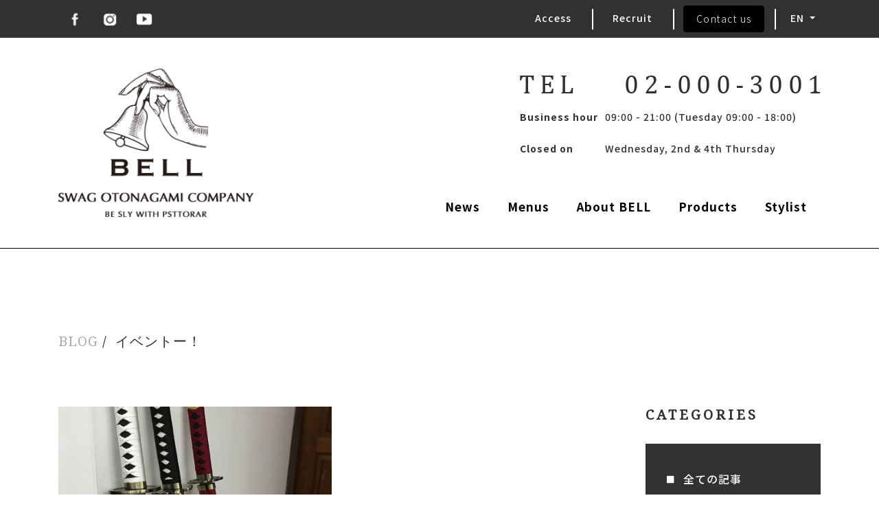

--- FILE ---
content_type: text/html; charset=UTF-8
request_url: https://bellotonagami.com/en/blog/categories/event/
body_size: 10089
content:
<!doctype html>
<!--[if lt IE 7 ]> <html class="no-js ie6" lang="en-US"> <![endif]-->
<!--[if IE 7 ]>    <html class="no-js ie7" lang="en-US"> <![endif]-->
<!--[if IE 8 ]>    <html class="no-js ie8" lang="en-US"> <![endif]-->
<!--[if (gte IE 9)|!(IE)]><!--> <html class="no-js" lang="en-US"> <!--<![endif]-->
<head>

<meta charset="UTF-8" />
<meta name="viewport" content="width=device-width, user-scalable=no, initial-scale=1.0, minimum-scale=1.0, maximum-scale=1.0">
<meta http-equiv="X-UA-Compatible" content="IE=edge,chrome=1" />

<title>イベントー！ &#124; BELL otonagami salon</title>
        <link rel="icon" type="image/png" href="https://bellotonagami.com/wp-content/uploads/2019/07/site-icon.png" />
    
<link rel="profile" href="http://gmpg.org/xfn/11" />
<link rel="pingback" href="https://bellotonagami.com/xmlrpc.php" />
  <!-- HTML5 shim and Respond.js IE8 support of HTML5 elements and media queries -->
    <!--[if lt IE 9]>
      <script src="/js/html5shiv.js"></script>
      <script src="/js/respond.min.js"></script>
    <![endif]-->

<meta name='robots' content='max-image-preview:large' />
<link rel='dns-prefetch' href='//static.addtoany.com' />
<link rel='dns-prefetch' href='//cdnjs.cloudflare.com' />
<link rel='dns-prefetch' href='//stackpath.bootstrapcdn.com' />
<link rel='dns-prefetch' href='//cdn.jsdelivr.net' />
<link rel="alternate" type="application/rss+xml" title="BELL otonagami salon &raquo; Feed" href="https://bellotonagami.com/en/feed/" />
<link rel="alternate" type="application/rss+xml" title="BELL otonagami salon &raquo; Comments Feed" href="https://bellotonagami.com/en/comments/feed/" />
<link rel="alternate" type="application/rss+xml" title="BELL otonagami salon &raquo; イベントー！ Category Feed" href="https://bellotonagami.com/en/blog/categories/event/feed/" />
<script type="text/javascript">
/* <![CDATA[ */
window._wpemojiSettings = {"baseUrl":"https:\/\/s.w.org\/images\/core\/emoji\/14.0.0\/72x72\/","ext":".png","svgUrl":"https:\/\/s.w.org\/images\/core\/emoji\/14.0.0\/svg\/","svgExt":".svg","source":{"concatemoji":"https:\/\/bellotonagami.com\/wp-includes\/js\/wp-emoji-release.min.js?ver=6.4.7"}};
/*! This file is auto-generated */
!function(i,n){var o,s,e;function c(e){try{var t={supportTests:e,timestamp:(new Date).valueOf()};sessionStorage.setItem(o,JSON.stringify(t))}catch(e){}}function p(e,t,n){e.clearRect(0,0,e.canvas.width,e.canvas.height),e.fillText(t,0,0);var t=new Uint32Array(e.getImageData(0,0,e.canvas.width,e.canvas.height).data),r=(e.clearRect(0,0,e.canvas.width,e.canvas.height),e.fillText(n,0,0),new Uint32Array(e.getImageData(0,0,e.canvas.width,e.canvas.height).data));return t.every(function(e,t){return e===r[t]})}function u(e,t,n){switch(t){case"flag":return n(e,"\ud83c\udff3\ufe0f\u200d\u26a7\ufe0f","\ud83c\udff3\ufe0f\u200b\u26a7\ufe0f")?!1:!n(e,"\ud83c\uddfa\ud83c\uddf3","\ud83c\uddfa\u200b\ud83c\uddf3")&&!n(e,"\ud83c\udff4\udb40\udc67\udb40\udc62\udb40\udc65\udb40\udc6e\udb40\udc67\udb40\udc7f","\ud83c\udff4\u200b\udb40\udc67\u200b\udb40\udc62\u200b\udb40\udc65\u200b\udb40\udc6e\u200b\udb40\udc67\u200b\udb40\udc7f");case"emoji":return!n(e,"\ud83e\udef1\ud83c\udffb\u200d\ud83e\udef2\ud83c\udfff","\ud83e\udef1\ud83c\udffb\u200b\ud83e\udef2\ud83c\udfff")}return!1}function f(e,t,n){var r="undefined"!=typeof WorkerGlobalScope&&self instanceof WorkerGlobalScope?new OffscreenCanvas(300,150):i.createElement("canvas"),a=r.getContext("2d",{willReadFrequently:!0}),o=(a.textBaseline="top",a.font="600 32px Arial",{});return e.forEach(function(e){o[e]=t(a,e,n)}),o}function t(e){var t=i.createElement("script");t.src=e,t.defer=!0,i.head.appendChild(t)}"undefined"!=typeof Promise&&(o="wpEmojiSettingsSupports",s=["flag","emoji"],n.supports={everything:!0,everythingExceptFlag:!0},e=new Promise(function(e){i.addEventListener("DOMContentLoaded",e,{once:!0})}),new Promise(function(t){var n=function(){try{var e=JSON.parse(sessionStorage.getItem(o));if("object"==typeof e&&"number"==typeof e.timestamp&&(new Date).valueOf()<e.timestamp+604800&&"object"==typeof e.supportTests)return e.supportTests}catch(e){}return null}();if(!n){if("undefined"!=typeof Worker&&"undefined"!=typeof OffscreenCanvas&&"undefined"!=typeof URL&&URL.createObjectURL&&"undefined"!=typeof Blob)try{var e="postMessage("+f.toString()+"("+[JSON.stringify(s),u.toString(),p.toString()].join(",")+"));",r=new Blob([e],{type:"text/javascript"}),a=new Worker(URL.createObjectURL(r),{name:"wpTestEmojiSupports"});return void(a.onmessage=function(e){c(n=e.data),a.terminate(),t(n)})}catch(e){}c(n=f(s,u,p))}t(n)}).then(function(e){for(var t in e)n.supports[t]=e[t],n.supports.everything=n.supports.everything&&n.supports[t],"flag"!==t&&(n.supports.everythingExceptFlag=n.supports.everythingExceptFlag&&n.supports[t]);n.supports.everythingExceptFlag=n.supports.everythingExceptFlag&&!n.supports.flag,n.DOMReady=!1,n.readyCallback=function(){n.DOMReady=!0}}).then(function(){return e}).then(function(){var e;n.supports.everything||(n.readyCallback(),(e=n.source||{}).concatemoji?t(e.concatemoji):e.wpemoji&&e.twemoji&&(t(e.twemoji),t(e.wpemoji)))}))}((window,document),window._wpemojiSettings);
/* ]]> */
</script>
<link rel='stylesheet' id='sbi_styles-css' href='https://bellotonagami.com/wp-content/plugins/instagram-feed/css/sbi-styles.min.css?ver=6.9.1' type='text/css' media='all' />
<style id='wp-emoji-styles-inline-css' type='text/css'>

	img.wp-smiley, img.emoji {
		display: inline !important;
		border: none !important;
		box-shadow: none !important;
		height: 1em !important;
		width: 1em !important;
		margin: 0 0.07em !important;
		vertical-align: -0.1em !important;
		background: none !important;
		padding: 0 !important;
	}
</style>
<link rel='stylesheet' id='wp-block-library-css' href='https://bellotonagami.com/wp-includes/css/dist/block-library/style.min.css?ver=6.4.7' type='text/css' media='all' />
<link rel='stylesheet' id='wc-block-style-css' href='https://bellotonagami.com/wp-content/plugins/woocommerce/packages/woocommerce-blocks/build/style.css?ver=2.3.0' type='text/css' media='all' />
<style id='classic-theme-styles-inline-css' type='text/css'>
/*! This file is auto-generated */
.wp-block-button__link{color:#fff;background-color:#32373c;border-radius:9999px;box-shadow:none;text-decoration:none;padding:calc(.667em + 2px) calc(1.333em + 2px);font-size:1.125em}.wp-block-file__button{background:#32373c;color:#fff;text-decoration:none}
</style>
<style id='global-styles-inline-css' type='text/css'>
body{--wp--preset--color--black: #000000;--wp--preset--color--cyan-bluish-gray: #abb8c3;--wp--preset--color--white: #ffffff;--wp--preset--color--pale-pink: #f78da7;--wp--preset--color--vivid-red: #cf2e2e;--wp--preset--color--luminous-vivid-orange: #ff6900;--wp--preset--color--luminous-vivid-amber: #fcb900;--wp--preset--color--light-green-cyan: #7bdcb5;--wp--preset--color--vivid-green-cyan: #00d084;--wp--preset--color--pale-cyan-blue: #8ed1fc;--wp--preset--color--vivid-cyan-blue: #0693e3;--wp--preset--color--vivid-purple: #9b51e0;--wp--preset--gradient--vivid-cyan-blue-to-vivid-purple: linear-gradient(135deg,rgba(6,147,227,1) 0%,rgb(155,81,224) 100%);--wp--preset--gradient--light-green-cyan-to-vivid-green-cyan: linear-gradient(135deg,rgb(122,220,180) 0%,rgb(0,208,130) 100%);--wp--preset--gradient--luminous-vivid-amber-to-luminous-vivid-orange: linear-gradient(135deg,rgba(252,185,0,1) 0%,rgba(255,105,0,1) 100%);--wp--preset--gradient--luminous-vivid-orange-to-vivid-red: linear-gradient(135deg,rgba(255,105,0,1) 0%,rgb(207,46,46) 100%);--wp--preset--gradient--very-light-gray-to-cyan-bluish-gray: linear-gradient(135deg,rgb(238,238,238) 0%,rgb(169,184,195) 100%);--wp--preset--gradient--cool-to-warm-spectrum: linear-gradient(135deg,rgb(74,234,220) 0%,rgb(151,120,209) 20%,rgb(207,42,186) 40%,rgb(238,44,130) 60%,rgb(251,105,98) 80%,rgb(254,248,76) 100%);--wp--preset--gradient--blush-light-purple: linear-gradient(135deg,rgb(255,206,236) 0%,rgb(152,150,240) 100%);--wp--preset--gradient--blush-bordeaux: linear-gradient(135deg,rgb(254,205,165) 0%,rgb(254,45,45) 50%,rgb(107,0,62) 100%);--wp--preset--gradient--luminous-dusk: linear-gradient(135deg,rgb(255,203,112) 0%,rgb(199,81,192) 50%,rgb(65,88,208) 100%);--wp--preset--gradient--pale-ocean: linear-gradient(135deg,rgb(255,245,203) 0%,rgb(182,227,212) 50%,rgb(51,167,181) 100%);--wp--preset--gradient--electric-grass: linear-gradient(135deg,rgb(202,248,128) 0%,rgb(113,206,126) 100%);--wp--preset--gradient--midnight: linear-gradient(135deg,rgb(2,3,129) 0%,rgb(40,116,252) 100%);--wp--preset--font-size--small: 13px;--wp--preset--font-size--medium: 20px;--wp--preset--font-size--large: 36px;--wp--preset--font-size--x-large: 42px;--wp--preset--spacing--20: 0.44rem;--wp--preset--spacing--30: 0.67rem;--wp--preset--spacing--40: 1rem;--wp--preset--spacing--50: 1.5rem;--wp--preset--spacing--60: 2.25rem;--wp--preset--spacing--70: 3.38rem;--wp--preset--spacing--80: 5.06rem;--wp--preset--shadow--natural: 6px 6px 9px rgba(0, 0, 0, 0.2);--wp--preset--shadow--deep: 12px 12px 50px rgba(0, 0, 0, 0.4);--wp--preset--shadow--sharp: 6px 6px 0px rgba(0, 0, 0, 0.2);--wp--preset--shadow--outlined: 6px 6px 0px -3px rgba(255, 255, 255, 1), 6px 6px rgba(0, 0, 0, 1);--wp--preset--shadow--crisp: 6px 6px 0px rgba(0, 0, 0, 1);}:where(.is-layout-flex){gap: 0.5em;}:where(.is-layout-grid){gap: 0.5em;}body .is-layout-flow > .alignleft{float: left;margin-inline-start: 0;margin-inline-end: 2em;}body .is-layout-flow > .alignright{float: right;margin-inline-start: 2em;margin-inline-end: 0;}body .is-layout-flow > .aligncenter{margin-left: auto !important;margin-right: auto !important;}body .is-layout-constrained > .alignleft{float: left;margin-inline-start: 0;margin-inline-end: 2em;}body .is-layout-constrained > .alignright{float: right;margin-inline-start: 2em;margin-inline-end: 0;}body .is-layout-constrained > .aligncenter{margin-left: auto !important;margin-right: auto !important;}body .is-layout-constrained > :where(:not(.alignleft):not(.alignright):not(.alignfull)){max-width: var(--wp--style--global--content-size);margin-left: auto !important;margin-right: auto !important;}body .is-layout-constrained > .alignwide{max-width: var(--wp--style--global--wide-size);}body .is-layout-flex{display: flex;}body .is-layout-flex{flex-wrap: wrap;align-items: center;}body .is-layout-flex > *{margin: 0;}body .is-layout-grid{display: grid;}body .is-layout-grid > *{margin: 0;}:where(.wp-block-columns.is-layout-flex){gap: 2em;}:where(.wp-block-columns.is-layout-grid){gap: 2em;}:where(.wp-block-post-template.is-layout-flex){gap: 1.25em;}:where(.wp-block-post-template.is-layout-grid){gap: 1.25em;}.has-black-color{color: var(--wp--preset--color--black) !important;}.has-cyan-bluish-gray-color{color: var(--wp--preset--color--cyan-bluish-gray) !important;}.has-white-color{color: var(--wp--preset--color--white) !important;}.has-pale-pink-color{color: var(--wp--preset--color--pale-pink) !important;}.has-vivid-red-color{color: var(--wp--preset--color--vivid-red) !important;}.has-luminous-vivid-orange-color{color: var(--wp--preset--color--luminous-vivid-orange) !important;}.has-luminous-vivid-amber-color{color: var(--wp--preset--color--luminous-vivid-amber) !important;}.has-light-green-cyan-color{color: var(--wp--preset--color--light-green-cyan) !important;}.has-vivid-green-cyan-color{color: var(--wp--preset--color--vivid-green-cyan) !important;}.has-pale-cyan-blue-color{color: var(--wp--preset--color--pale-cyan-blue) !important;}.has-vivid-cyan-blue-color{color: var(--wp--preset--color--vivid-cyan-blue) !important;}.has-vivid-purple-color{color: var(--wp--preset--color--vivid-purple) !important;}.has-black-background-color{background-color: var(--wp--preset--color--black) !important;}.has-cyan-bluish-gray-background-color{background-color: var(--wp--preset--color--cyan-bluish-gray) !important;}.has-white-background-color{background-color: var(--wp--preset--color--white) !important;}.has-pale-pink-background-color{background-color: var(--wp--preset--color--pale-pink) !important;}.has-vivid-red-background-color{background-color: var(--wp--preset--color--vivid-red) !important;}.has-luminous-vivid-orange-background-color{background-color: var(--wp--preset--color--luminous-vivid-orange) !important;}.has-luminous-vivid-amber-background-color{background-color: var(--wp--preset--color--luminous-vivid-amber) !important;}.has-light-green-cyan-background-color{background-color: var(--wp--preset--color--light-green-cyan) !important;}.has-vivid-green-cyan-background-color{background-color: var(--wp--preset--color--vivid-green-cyan) !important;}.has-pale-cyan-blue-background-color{background-color: var(--wp--preset--color--pale-cyan-blue) !important;}.has-vivid-cyan-blue-background-color{background-color: var(--wp--preset--color--vivid-cyan-blue) !important;}.has-vivid-purple-background-color{background-color: var(--wp--preset--color--vivid-purple) !important;}.has-black-border-color{border-color: var(--wp--preset--color--black) !important;}.has-cyan-bluish-gray-border-color{border-color: var(--wp--preset--color--cyan-bluish-gray) !important;}.has-white-border-color{border-color: var(--wp--preset--color--white) !important;}.has-pale-pink-border-color{border-color: var(--wp--preset--color--pale-pink) !important;}.has-vivid-red-border-color{border-color: var(--wp--preset--color--vivid-red) !important;}.has-luminous-vivid-orange-border-color{border-color: var(--wp--preset--color--luminous-vivid-orange) !important;}.has-luminous-vivid-amber-border-color{border-color: var(--wp--preset--color--luminous-vivid-amber) !important;}.has-light-green-cyan-border-color{border-color: var(--wp--preset--color--light-green-cyan) !important;}.has-vivid-green-cyan-border-color{border-color: var(--wp--preset--color--vivid-green-cyan) !important;}.has-pale-cyan-blue-border-color{border-color: var(--wp--preset--color--pale-cyan-blue) !important;}.has-vivid-cyan-blue-border-color{border-color: var(--wp--preset--color--vivid-cyan-blue) !important;}.has-vivid-purple-border-color{border-color: var(--wp--preset--color--vivid-purple) !important;}.has-vivid-cyan-blue-to-vivid-purple-gradient-background{background: var(--wp--preset--gradient--vivid-cyan-blue-to-vivid-purple) !important;}.has-light-green-cyan-to-vivid-green-cyan-gradient-background{background: var(--wp--preset--gradient--light-green-cyan-to-vivid-green-cyan) !important;}.has-luminous-vivid-amber-to-luminous-vivid-orange-gradient-background{background: var(--wp--preset--gradient--luminous-vivid-amber-to-luminous-vivid-orange) !important;}.has-luminous-vivid-orange-to-vivid-red-gradient-background{background: var(--wp--preset--gradient--luminous-vivid-orange-to-vivid-red) !important;}.has-very-light-gray-to-cyan-bluish-gray-gradient-background{background: var(--wp--preset--gradient--very-light-gray-to-cyan-bluish-gray) !important;}.has-cool-to-warm-spectrum-gradient-background{background: var(--wp--preset--gradient--cool-to-warm-spectrum) !important;}.has-blush-light-purple-gradient-background{background: var(--wp--preset--gradient--blush-light-purple) !important;}.has-blush-bordeaux-gradient-background{background: var(--wp--preset--gradient--blush-bordeaux) !important;}.has-luminous-dusk-gradient-background{background: var(--wp--preset--gradient--luminous-dusk) !important;}.has-pale-ocean-gradient-background{background: var(--wp--preset--gradient--pale-ocean) !important;}.has-electric-grass-gradient-background{background: var(--wp--preset--gradient--electric-grass) !important;}.has-midnight-gradient-background{background: var(--wp--preset--gradient--midnight) !important;}.has-small-font-size{font-size: var(--wp--preset--font-size--small) !important;}.has-medium-font-size{font-size: var(--wp--preset--font-size--medium) !important;}.has-large-font-size{font-size: var(--wp--preset--font-size--large) !important;}.has-x-large-font-size{font-size: var(--wp--preset--font-size--x-large) !important;}
.wp-block-navigation a:where(:not(.wp-element-button)){color: inherit;}
:where(.wp-block-post-template.is-layout-flex){gap: 1.25em;}:where(.wp-block-post-template.is-layout-grid){gap: 1.25em;}
:where(.wp-block-columns.is-layout-flex){gap: 2em;}:where(.wp-block-columns.is-layout-grid){gap: 2em;}
.wp-block-pullquote{font-size: 1.5em;line-height: 1.6;}
</style>
<link rel='stylesheet' id='contact-form-7-css' href='https://bellotonagami.com/wp-content/plugins/contact-form-7/includes/css/styles.css?ver=5.8.4' type='text/css' media='all' />
<link rel='stylesheet' id='woocommerce-layout-css' href='https://bellotonagami.com/wp-content/plugins/woocommerce/assets/css/woocommerce-layout.css?ver=3.7.0' type='text/css' media='all' />
<link rel='stylesheet' id='woocommerce-smallscreen-css' href='https://bellotonagami.com/wp-content/plugins/woocommerce/assets/css/woocommerce-smallscreen.css?ver=3.7.0' type='text/css' media='only screen and (max-width: 768px)' />
<link rel='stylesheet' id='woocommerce-general-css' href='https://bellotonagami.com/wp-content/plugins/woocommerce/assets/css/woocommerce.css?ver=3.7.0' type='text/css' media='all' />
<style id='woocommerce-inline-inline-css' type='text/css'>
.woocommerce form .form-row .required { visibility: visible; }
</style>
<link rel='stylesheet' id='wp-pagenavi-css' href='https://bellotonagami.com/wp-content/plugins/wp-pagenavi/pagenavi-css.css?ver=2.70' type='text/css' media='all' />
<link rel='stylesheet' id='bootstrap-css' href='https://stackpath.bootstrapcdn.com/bootstrap/4.3.1/css/bootstrap.min.css?ver=3.0.3' type='text/css' media='all' />
<link rel='stylesheet' id='wpbase-css' href='https://bellotonagami.com/wp-content/themes/bell/css/wpbase.min.css?ver=3.0.3' type='text/css' media='all' />
<link rel='stylesheet' id='font-awesome-css' href='https://bellotonagami.com/wp-content/themes/bell/css/font-awesome.min.css?ver=4.0.3' type='text/css' media='all' />
<link rel='stylesheet' id='slick-slider-css' href='//cdn.jsdelivr.net/npm/slick-carousel@1.8.1/slick/slick.css?ver=1.8.1' type='text/css' media='all' />
<link rel='stylesheet' id='owl-slider-css' href='https://bellotonagami.com/wp-content/themes/bell/css/owl.carousel.css?ver=2.3.4' type='text/css' media='all' />
<link rel='stylesheet' id='magnific-css' href='https://bellotonagami.com/wp-content/themes/bell/css/magnific.css?ver=0.9.4' type='text/css' media='all' />
<link rel='stylesheet' id='theme-style-css' href='https://bellotonagami.com/wp-content/themes/bell/style.css?ver=3.0.3' type='text/css' media='all' />
<link rel='stylesheet' id='addtoany-css' href='https://bellotonagami.com/wp-content/plugins/add-to-any/addtoany.min.css?ver=1.16' type='text/css' media='all' />
<link rel='stylesheet' id='googleFonts-css' href='https://fonts.googleapis.com/css?family=Prompt%7CNoto+Serif%7CNoto+Sans+JP%3A300%2C500%2C700&#038;display=swap&#038;subset=japanese&#038;ver=6.4.7' type='text/css' media='all' />
<script type="text/javascript" id="addtoany-core-js-before">
/* <![CDATA[ */
window.a2a_config=window.a2a_config||{};a2a_config.callbacks=[];a2a_config.overlays=[];a2a_config.templates={};
a2a_config.icon_color="transparent,#000000";
/* ]]> */
</script>
<script type="text/javascript" async src="https://static.addtoany.com/menu/page.js" id="addtoany-core-js"></script>
<script type="text/javascript" src="https://bellotonagami.com/wp-includes/js/jquery/jquery.min.js?ver=3.7.1" id="jquery-core-js"></script>
<script type="text/javascript" src="https://bellotonagami.com/wp-includes/js/jquery/jquery-migrate.min.js?ver=3.4.1" id="jquery-migrate-js"></script>
<script type="text/javascript" async src="https://bellotonagami.com/wp-content/plugins/add-to-any/addtoany.min.js?ver=1.1" id="addtoany-jquery-js"></script>
<script type="text/javascript" src="https://bellotonagami.com/wp-content/themes/bell/js/modernizr.custom.js?ver=2.6.2" id="modernizr-js"></script>
<script type="text/javascript" src="https://bellotonagami.com/wp-content/themes/bell/js/magnific.min.js?ver=0.9.4" id="magnific-js"></script>
<script type="text/javascript" src="https://bellotonagami.com/wp-content/themes/bell/js/main.js?ver=6.4.7" id="main-script-js"></script>
<script type="text/javascript" src="https://cdnjs.cloudflare.com/ajax/libs/popper.js/1.12.9/umd/popper.min.js?ver=6.4.7" id="popper-script-js"></script>
<script type="text/javascript" src="https://stackpath.bootstrapcdn.com/bootstrap/4.3.1/js/bootstrap.min.js?ver=6.4.7" id="bootstrap-script-js"></script>
<script type="text/javascript" src="https://bellotonagami.com/wp-content/themes/bell/js/hover.zoom.js?ver=6.4.7" id="hover-script-js"></script>
<script type="text/javascript" src="//cdn.jsdelivr.net/npm/slick-carousel@1.8.1/slick/slick.min.js?ver=6.4.7" id="slick-slider-script-js"></script>
<link rel="https://api.w.org/" href="https://bellotonagami.com/en/wp-json/" /><link rel="alternate" type="application/json" href="https://bellotonagami.com/en/wp-json/wp/v2/categories/26" /><link rel="EditURI" type="application/rsd+xml" title="RSD" href="https://bellotonagami.com/xmlrpc.php?rsd" />
<link hreflang="ja" href="https://bellotonagami.com/ja/blog/categories/event/" rel="alternate" />
<link hreflang="en" href="https://bellotonagami.com/en/blog/categories/event/" rel="alternate" />
<link hreflang="th_TH" href="https://bellotonagami.com/th/blog/categories/event/" rel="alternate" />
<link hreflang="x-default" href="https://bellotonagami.com/blog/categories/event/" rel="alternate" />
<meta name="generator" content="qTranslate-X 3.4.6.8" />
	<script type="text/javascript">
    // <![CDATA[
    jQuery(document).ready(function($){
    	$("a[rel='magnific']").magnificPopup({
    		type:'image'
    	});
    });  
    // ]]>
    </script>
    	<noscript><style>.woocommerce-product-gallery{ opacity: 1 !important; }</style></noscript>
	<link rel="icon" href="https://bellotonagami.com/wp-content/uploads/2019/07/cropped-site-icon-32x32.png" sizes="32x32" />
<link rel="icon" href="https://bellotonagami.com/wp-content/uploads/2019/07/cropped-site-icon-192x192.png" sizes="192x192" />
<link rel="apple-touch-icon" href="https://bellotonagami.com/wp-content/uploads/2019/07/cropped-site-icon-180x180.png" />
<meta name="msapplication-TileImage" content="https://bellotonagami.com/wp-content/uploads/2019/07/cropped-site-icon-270x270.png" />
 
<!-- Google tag (gtag.js) -->
<script async src="https://www.googletagmanager.com/gtag/js?id=UA-76964564-6"></script>
<script>
  window.dataLayer = window.dataLayer || [];
  function gtag(){dataLayer.push(arguments);}
  gtag('js', new Date());

  gtag('config', 'UA-76964564-6');
</script>

<!-- Google tag (gtag.js) GA4 @20230227 -->
<script async src="https://www.googletagmanager.com/gtag/js?id=G-6WJW4SH031"></script>
<script>
  window.dataLayer = window.dataLayer || [];
  function gtag(){dataLayer.push(arguments);}
  gtag('js', new Date());

  gtag('config', 'G-6WJW4SH031');
</script>

</head>

<body class="archive category category-event category-26 wp-custom-logo theme-bell woocommerce-no-js">
                 
<header>
    <nav id="nav-global" class="navbar navbar-expand-lg navbar-dark d-none d-lg-block">
    <div class="container">
      <ul id="nav-social" class="mr-auto">
        <li class="nav-item"><a class="px-2 d-inline-block" target="_blank" href="http://fb.me/bellotonagami" title="Facebook"><img src="https://bellotonagami.com/wp-content/themes/bell/images/icons/icon-social-fb.png" alt="Facebook"></a></li>
        <li class="nav-item"><a class="px-2 d-inline-block" target="_blank" href="https://instagram.com/bellotonagami" title="instagram"><img src="https://bellotonagami.com/wp-content/themes/bell/images/icons/icon-social-ig.png" alt=""></a></li>
        <li class="nav-item"><a class="px-2 d-inline-block" target="_blank" href="https://www.youtube.com/channel/UC8QdLEK5z_-ltYk2u93brHw/" title="youtube"><img src="https://bellotonagami.com/wp-content/themes/bell/images/icons/icon-social-yt.png" alt=""></a></li>
      </ul>
      <ul id="nav-contact" class="flex-row navbar-nav ml-md-auto d-none  d-md-flex">
        <li class="nav-item"><a class="nav-link d-inline-block" href="https://bellotonagami.com/en/access/">Access</a></li>
        <li class="nav-item"><a class="nav-link d-inline-block" href="https://bellotonagami.com/en/recruitment/">Recruit</a></li>       
        <li class="nav-contact"><a class="nav-link d-inline-block btn btn-primary btn-block" href="https://bellotonagami.com/en/contact/" >Contact us</a></li>       
        <li class="nav-lang">
          <div class="navbar-nav flex-row dropdown">
            <a class="nav-link dropdown-toggle" href="#" id="nav_lang_dropdown" data-toggle="dropdown" aria-haspopup="true" aria-expanded="false">
              EN            </a>
            <div class="dropdown-menu" aria-labelledby="nav_lang_dropdown">
              
<ul class="language-chooser language-chooser-text qtranxs_language_chooser" id="qtranslate-chooser">
<li class="lang-ja"><a href="https://bellotonagami.com/ja/blog/categories/event/" hreflang="ja" title="JP (ja)" class="qtranxs_text qtranxs_text_ja"><span>JP</span></a></li>
<li class="lang-en active"><a href="https://bellotonagami.com/en/blog/categories/event/" hreflang="en" title="EN (en)" class="qtranxs_text qtranxs_text_en"><span>EN</span></a></li>
<li class="lang-th"><a href="https://bellotonagami.com/th/blog/categories/event/" hreflang="th" title="TH (th)" class="qtranxs_text qtranxs_text_th"><span>TH</span></a></li>
</ul><div class="qtranxs_widget_end"></div>
           </div>
          </div>
        </li>       
      </ul>

  </nav>
  <nav id="nav-primary" class="navbar navbar-expand-lg navbar-light">
    <div class="nav-inner container">
            <div id="logo"><a  class="navbar-brand" href="https://bellotonagami.com/en/" title="BELL otonagami salon" rel="home">
        <img src="https://bellotonagami.com/wp-content/uploads/2019/07/logo.png" alt="BELL otonagami salon" />
      </a></div>
      
      <button class="navbar-toggler" type="button" data-toggle="collapse" data-target="#mobile_navbar" aria-controls="mobile_navbar" aria-expanded="false" aria-label="Toggle navigation"><span class="navbar-toggler-icon"></span></button>

      <div id="shop-info" class="nav nav-masthead justify-content-center d-none d-lg-flex">
        <div class="ml-auto">
          <div class="shop-info-tel"><a href="tel:+662-000-3001"><img src="https://bellotonagami.com/wp-content/themes/bell/images/p-head-telephone.png" alt="TEL 02-000-3001"></a></div>
          <div class="shop-info-text">
             <dl>
              <dt class="d-inline-block">Business hour</dt>
              <dd class="d-inline">09:00 - 21:00 (Tuesday 09:00 - 18:00)</dd>
            </dl>
            <dl>
              <dt class="d-inline-block">Closed on</dt>
              <dd class="d-inline">Wednesday, 2nd & 4th Thursday</dd>    
            </dl>           
          </div>
        </div>
      </div>
      <div  class="d-none d-lg-flex" id="main_navbar">
        <ul id="menu-main-menu" class=" navbar-nav ml-auto">
          <li id="nav-item-8" class="nav-item menu-item menu-item-type-custom menu-item-object-custom nav-item-8"><a class="nav-link" href="https://bellotonagami.com/en/news/">News</a></li>
          <li id="nav-item-11" class="nav-item menu-item menu-item-type-custom menu-item-object-custom nav-item-11"><a class="nav-link" href="https://bellotonagami.com/en/menus/">Menus</a></li>
          <li id="nav-item-15" class="nav-item menu-item menu-item-type-post_type menu-item-object-page nav-item-15"><a class="nav-link" href="https://bellotonagami.com/en/about/">About BELL</a></li>
          <li id="nav-item-12" class="nav-item menu-item menu-item-type-custom menu-item-object-custom nav-item-12"><a class="nav-link" href="https://bellotonagami.com/en/products/">Products</a></li>
          <li id="nav-item-13" class="nav-item menu-item menu-item-type-custom menu-item-object-custom nav-item-13"><a class="nav-link" href="https://bellotonagami.com/en/stylist/">Stylist</a></li>
          
        </ul>

      </div><!-- #main_navbar-->
      
    </div>           
  </nav>
</header><!-- end of header -->
<div class="collapse d-lg-none navbar-collapse" id="mobile_navbar">
  <ul id="menu-mobile-menu" class=" navbar-nav ml-auto"><li id="nav-item-79" class="nav-item menu-item menu-item-type-post_type menu-item-object-page menu-item-home current-menu-item page_item page-item-2 current_page_item active nav-item-79"><a class="nav-link" href="https://bellotonagami.com/en/">Home</a></li>
    <li id="nav-item-69" class="nav-item menu-item menu-item-type-custom menu-item-object-custom nav-item-69"><a class="nav-link" href="https://bellotonagami.com/en/news/">News</a></li>
    <li id="nav-item-70" class="nav-item menu-item menu-item-type-custom menu-item-object-custom nav-item-70"><a class="nav-link" href="https://bellotonagami.com/en/menus/">Menus</a></li>
    <li id="nav-item-71" class="nav-item menu-item menu-item-type-post_type menu-item-object-page nav-item-71"><a class="nav-link" href="https://bellotonagami.com/en/about/">About BELL</a></li>
    <li id="nav-item-72" class="nav-item menu-item menu-item-type-custom menu-item-object-custom nav-item-72"><a class="nav-link" href="https://bellotonagami.com/en/products/">Products</a></li>
    <li id="nav-item-73" class="nav-item menu-item menu-item-type-custom menu-item-object-custom nav-item-73"><a class="nav-link" href="https://bellotonagami.com/en/stylist/">Stylist</a></li>
        <li id="nav-item-75" class="nav-item menu-item menu-item-type-post_type menu-item-object-page nav-item-75"><a class="nav-link" href="https://bellotonagami.com/en/access/">Access</a></li>
    <li id="nav-item-76" class="nav-item menu-item menu-item-type-post_type menu-item-object-page nav-item-76"><a class="nav-link" href="https://bellotonagami.com/en/recruitment/">Recruit</a></li>
    <li class="nav-lang nav-lang-sp nav-item menu-item menu-item-type-post_type menu-item-object-page">
          <div class="dropdown">
            <a class="nav-link nav-lang dropdown-toggle" href="#" id="nav_lang_dropdown_sp" data-toggle="dropdown" aria-haspopup="true" aria-expanded="false">
              <img src="https://bellotonagami.com/wp-content/themes/bell/images/icons/icon-language.png">
              EN            </a>
            <div class="dropdown-menu" aria-labelledby="nav_lang_dropdown_sp">
              
<ul class="language-chooser language-chooser-text qtranxs_language_chooser" id="qtranslate-chooser">
<li class="lang-ja"><a href="https://bellotonagami.com/ja/blog/categories/event/" hreflang="ja" title="JP (ja)" class="qtranxs_text qtranxs_text_ja"><span>JP</span></a></li>
<li class="lang-en active"><a href="https://bellotonagami.com/en/blog/categories/event/" hreflang="en" title="EN (en)" class="qtranxs_text qtranxs_text_en"><span>EN</span></a></li>
<li class="lang-th"><a href="https://bellotonagami.com/th/blog/categories/event/" hreflang="th" title="TH (th)" class="qtranxs_text qtranxs_text_th"><span>TH</span></a></li>
</ul><div class="qtranxs_widget_end"></div>
           </div>
          </div>
        </li>       
  </ul>        
        <div id="shop-info-mobile" class="nav nav-masthead justify-content-center">
          <div class="shop-info-text">
            <dl class="shop-info-tel" >
              <dt class="d-inline-block">TEL</dt>
              <dd class="d-inline"><a href="tel:+662-000-3001">02-000-3001</a></dd>
            </dl>
             <dl>
              <dt class="d-inline-block">Business hour</dt>
              <dd class="d-inline">09:00 - 21:00 (Tuesday 09:00 - 18:00)</dd>
            </dl>
            <dl>
              <dt class="d-inline-block">Closed on</dt>
              <dd class="d-inline">Wednesday, 2nd & 4th Thursday</dd>    
            </dl>           
            
          </div>
      </div>
</div>
<div id="wrapper" class="clearfix">

   
      
<div id="page-blog" class="content-wrapper">
  
  <header class="page-title">
    <div class="container">
      <nav class="woocommerce-breadcrumb">
        <a href="https://bellotonagami.com/en/blog/">BLOG</a>&nbsp;/&nbsp;
        イベントー！</nav>
     </div>    
  </header>
  <div id="blog" class="container">
    <div class="row">

      <div class="col-xl-9 col-lg-8">
                <div class="row">
                <article id="post-130" class="item-blog card col-md-6 post-130 post type-post status-publish format-standard has-post-thumbnail hentry category-event">
          <a href="https://bellotonagami.com/en/2018/10/one-after-another/" title="お店に続々と！" >        
         
         <div class="item-blog card">
            <div class="card-picture">
                              <span class="img-zoom"><img src="https://bellotonagami.com/wp-content/uploads/2019/09/pic-blog-07-480x375.jpg" alt="お店に続々と！" class="img-fluid"></span>
                          </div>
            <div class="card-body">
              <h3 class="card-title">お店に続々と！</h3>
            </div>
            <div class="card-footer">
              <ul>
                <li class="d-inline d-md-block d-lg-inline mr-3 b-date">2018年10月26日</li>
                <li class="d-inline d-md-block d-lg-inline b-author"><span class="fn nickname">otonagamibell</span>                     </li>
                 </ul>
            </div>
          </div><!-- /.item-blog-->
          </a>
        </article><!-- end of #post-130 -->
        
                </div>
                <nav class="pagination group pb-5" aria-label="Page navigation example">
                              
      </div>
      
<div class="col-xl-3 col-lg-4 sidebar-widget-area">
  <aside id="secondary" class="sidebar s1" >
    <div class="item-sidebar mb-lg-5 mb-3">
      <div class="sidebar-title">
        <h3>CATEGORIES</h3>
      </div>
      <div class="sidebar-contents">
                  <ul class="cat-list">
            <li>
              <a href="https://bellotonagami.com/en/blog/" >
                <p class="cat-name">全ての記事</p>
              </a>
            </li>
                      <li>
              <a href="https://bellotonagami.com/en/blog/categories/color/" id="cat-color">
                <p class="cat-name">カラー！</p>
              </a>
            </li>
                      <li>
              <a href="https://bellotonagami.com/en/blog/categories/straight-hair/" id="cat-straight-hair">
                <p class="cat-name">ストレート</p>
              </a>
            </li>
                      <li>
              <a href="https://bellotonagami.com/en/blog/categories/thankyou/" id="cat-thankyou">
                <p class="cat-name">感謝！感謝！</p>
              </a>
            </li>
                      <li>
              <a href="https://bellotonagami.com/en/blog/categories/event/" id="cat-event">
                <p class="cat-name">イベントー！</p>
              </a>
            </li>
                      <li>
              <a href="https://bellotonagami.com/en/blog/categories/jin-sugushi-meru/" id="cat-jin-sugushi-meru">
                <p class="cat-name">今すぐ始める</p>
              </a>
            </li>
                      <li>
              <a href="https://bellotonagami.com/en/blog/categories/community/" id="cat-community">
                <p class="cat-name">コミュニティ</p>
              </a>
            </li>
                    </ul>
                </div>
    </div>


    <div class="item-sidebar  mb-lg-5 mb-3">
      <div class="sidebar-title">
        <h3>ARCHIVE</h3>
      </div>
      <div class="sidebar-contents">
                <div class="form-group">
          <select class="form-control select-archive" id="select_news_archive">
          	<option value='https://bellotonagami.com/en/2019/05/'> May 2019 </option>
	<option value='https://bellotonagami.com/en/2019/03/'> March 2019 </option>
	<option value='https://bellotonagami.com/en/2019/02/'> February 2019 </option>
	<option value='https://bellotonagami.com/en/2018/11/'> November 2018 </option>
	<option value='https://bellotonagami.com/en/2018/10/'> October 2018 </option>
          <select>
        </div>
      </div>
  </div>

    
        
    <div class="item-sidebar  mb-lg-5 mb-3">
      <div class="sidebar-title">
        <h3>RECENT POST</h3>
      </div>
      <div class="sidebar-contents">
        <ul class="list-recent clearfix">
                    <li class="item-recent">
            <article >
              <a href="https://bellotonagami.com/en/2019/05/rainy-season/" title="雨季、、嫌ですよね">
              <small class="post-meta"><time class="published updated post-date" datetime="2019-05-24 04:19:22">updated 24.05.2019</time></small>
              <h4>雨季、、嫌ですよね</h4>
              </a>
            </article>
          </li>
                  <li class="item-recent">
            <article >
              <a href="https://bellotonagami.com/en/2019/03/next-generation-hair-treatment/" title="次世代のトリートメント">
              <small class="post-meta"><time class="published updated post-date" datetime="2019-03-17 05:16:31">updated 17.03.2019</time></small>
              <h4>次世代のトリートメント</h4>
              </a>
            </article>
          </li>
                  <li class="item-recent">
            <article >
              <a href="https://bellotonagami.com/en/2019/02/company-trip/" title="社員研修！">
              <small class="post-meta"><time class="published updated post-date" datetime="2019-02-21 04:06:35">updated 21.02.2019</time></small>
              <h4>社員研修！</h4>
              </a>
            </article>
          </li>
                  <li class="item-recent">
            <article >
              <a href="https://bellotonagami.com/en/2019/02/set-zero-hair-color-damaged/" title="colorダメージゼロに向けて！">
              <small class="post-meta"><time class="published updated post-date" datetime="2019-02-10 05:12:35">updated 10.02.2019</time></small>
              <h4>colorダメージゼロに向けて！</h4>
              </a>
            </article>
          </li>
                  <li class="item-recent">
            <article >
              <a href="https://bellotonagami.com/en/2019/02/2019-hair-colors-trending/" title="今年の髪色！">
              <small class="post-meta"><time class="published updated post-date" datetime="2019-02-05 04:14:30">updated 05.02.2019</time></small>
              <h4>今年の髪色！</h4>
              </a>
            </article>
          </li>
                </ul>
      </div>
    </div>
    

  </aside>
</div>
    </div><!-- /row -->
  </div><!-- /container -->

  
        


</div><!-- end of wrapper-->




  <!-- +++++ Footer Section +++++ -->
<footer id="footer">
<div class="container">
      <div class="row">
        <div class="col-lg-4">
          <div id="custom_html-2" class="widget_text widget-wrapper widget_custom_html"><div class="textwidget custom-html-widget"><h3><img src="/wp-content/themes/bell/images/ttl-footer-open.png" alt="OPENING HOURS 営業時間"></h3>
<dl>
	<dt class="d-inline-block" style="width:100px">Thu - Mon</dt>
	<dd class="d-inline">9:00 - 21:00</dd>	
</dl>
<dl>
	<dt class="d-inline-block" style="width:100px">Tue</dt>
	<dd class="d-inline">9:00 - 18:00</dd>
</dl>
<p>Closed on Wednesday, 2nd &amp; 4th Thursday
	</p></div></div>        </div>
        <div class="col-lg-4">
          <div id="custom_html-3" class="widget_text widget-wrapper widget_custom_html"><div class="textwidget custom-html-widget"><h3><img src="/wp-content/themes/bell/images/ttl-footer-address.png" alt="OUR ADDRESS 住所"></h3>
<p>
	6/13 Sukhumvit 49/11<br/>
Wattana,Klong tun nuea<br/>
Bangkok,Thailand
</p></div></div>        </div>
        <div class="col-lg-4">
          <div id="custom_html-4" class="widget_text widget-wrapper widget_custom_html"><div class="textwidget custom-html-widget"><h3><img src="/wp-content/themes/bell/images/ttl-footer-reservation.png" alt="RESERVATION
予約について"></h3>
<dl>
	<dt class="d-inline-block" style="width:50px">TEL</dt>
	<dd class="d-inline"><a href="tel:+662-000-3001" target="_blank" class="outbound" rel="noopener">02-000-3001</a></dd>	
</dl>
<dl>
	<dt class="d-inline-block" style="width:50px">LINE</dt>
	<dd class="d-inline"><a href="http://line.me/ti/p/%40skk6845h" target="_blank" class="outbound" rel="noopener">@skk6845h</a></dd>	
</dl></div></div>        </div>
      
      </div><!-- /row -->
      <p id="copyright">Rios Innovation Co.,ltd © 2026</p>
    </div><!-- /container -->
</footer><!-- end #footer -->
<!-- Instagram Feed JS -->
<script type="text/javascript">
var sbiajaxurl = "https://bellotonagami.com/wp-admin/admin-ajax.php";
</script>
	<script type="text/javascript">
		var c = document.body.className;
		c = c.replace(/woocommerce-no-js/, 'woocommerce-js');
		document.body.className = c;
	</script>
			<script type="text/javascript">
			var wc_product_block_data = JSON.parse( decodeURIComponent( '%7B%22min_columns%22%3A1%2C%22max_columns%22%3A6%2C%22default_columns%22%3A3%2C%22min_rows%22%3A1%2C%22max_rows%22%3A6%2C%22default_rows%22%3A1%2C%22thumbnail_size%22%3A300%2C%22placeholderImgSrc%22%3A%22https%3A%5C%2F%5C%2Fbellotonagami.com%5C%2Fwp-content%5C%2Fuploads%5C%2Fwoocommerce-placeholder.png%22%2C%22min_height%22%3A500%2C%22default_height%22%3A500%2C%22isLargeCatalog%22%3Afalse%2C%22limitTags%22%3Afalse%2C%22hasTags%22%3Afalse%2C%22productCategories%22%3A%5B%7B%22term_id%22%3A20%2C%22name%22%3A%22Uncategorized%22%2C%22slug%22%3A%22uncategorized%22%2C%22term_group%22%3A0%2C%22term_taxonomy_id%22%3A20%2C%22taxonomy%22%3A%22product_cat%22%2C%22description%22%3A%22%22%2C%22parent%22%3A0%2C%22count%22%3A0%2C%22filter%22%3A%22raw%22%2C%22link%22%3A%22https%3A%5C%2F%5C%2Fbellotonagami.com%5C%2Fen%5C%2Fproduct-category%5C%2Funcategorized%5C%2F%22%7D%2C%7B%22term_id%22%3A37%2C%22name%22%3A%22Emulsion%22%2C%22slug%22%3A%22emulsion%22%2C%22term_group%22%3A0%2C%22term_taxonomy_id%22%3A37%2C%22taxonomy%22%3A%22product_cat%22%2C%22description%22%3A%22%22%2C%22parent%22%3A0%2C%22count%22%3A0%2C%22filter%22%3A%22raw%22%2C%22link%22%3A%22https%3A%5C%2F%5C%2Fbellotonagami.com%5C%2Fen%5C%2Fproduct-category%5C%2Femulsion%5C%2F%22%7D%2C%7B%22term_id%22%3A45%2C%22name%22%3A%22Essence%22%2C%22slug%22%3A%22essence%22%2C%22term_group%22%3A0%2C%22term_taxonomy_id%22%3A45%2C%22taxonomy%22%3A%22product_cat%22%2C%22description%22%3A%22%22%2C%22parent%22%3A0%2C%22count%22%3A0%2C%22filter%22%3A%22raw%22%2C%22link%22%3A%22https%3A%5C%2F%5C%2Fbellotonagami.com%5C%2Fen%5C%2Fproduct-category%5C%2Fessence%5C%2F%22%7D%2C%7B%22term_id%22%3A22%2C%22name%22%3A%22Hair%20wax%22%2C%22slug%22%3A%22hair-wax%22%2C%22term_group%22%3A0%2C%22term_taxonomy_id%22%3A22%2C%22taxonomy%22%3A%22product_cat%22%2C%22description%22%3A%22%22%2C%22parent%22%3A0%2C%22count%22%3A1%2C%22filter%22%3A%22raw%22%2C%22link%22%3A%22https%3A%5C%2F%5C%2Fbellotonagami.com%5C%2Fen%5C%2Fproduct-category%5C%2Fhair-wax%5C%2F%22%7D%2C%7B%22term_id%22%3A50%2C%22name%22%3A%22Hairspray%22%2C%22slug%22%3A%22hairspray%22%2C%22term_group%22%3A0%2C%22term_taxonomy_id%22%3A50%2C%22taxonomy%22%3A%22product_cat%22%2C%22description%22%3A%22%22%2C%22parent%22%3A0%2C%22count%22%3A0%2C%22filter%22%3A%22raw%22%2C%22link%22%3A%22https%3A%5C%2F%5C%2Fbellotonagami.com%5C%2Fen%5C%2Fproduct-category%5C%2Fhairspray%5C%2F%22%7D%2C%7B%22term_id%22%3A52%2C%22name%22%3A%22Lotion%22%2C%22slug%22%3A%22lotion%22%2C%22term_group%22%3A0%2C%22term_taxonomy_id%22%3A52%2C%22taxonomy%22%3A%22product_cat%22%2C%22description%22%3A%22%22%2C%22parent%22%3A0%2C%22count%22%3A0%2C%22filter%22%3A%22raw%22%2C%22link%22%3A%22https%3A%5C%2F%5C%2Fbellotonagami.com%5C%2Fen%5C%2Fproduct-category%5C%2Flotion%5C%2F%22%7D%2C%7B%22term_id%22%3A47%2C%22name%22%3A%22Oil%22%2C%22slug%22%3A%22oil%22%2C%22term_group%22%3A0%2C%22term_taxonomy_id%22%3A47%2C%22taxonomy%22%3A%22product_cat%22%2C%22description%22%3A%22%22%2C%22parent%22%3A0%2C%22count%22%3A0%2C%22filter%22%3A%22raw%22%2C%22link%22%3A%22https%3A%5C%2F%5C%2Fbellotonagami.com%5C%2Fen%5C%2Fproduct-category%5C%2Foil%5C%2F%22%7D%2C%7B%22term_id%22%3A49%2C%22name%22%3A%22Package%22%2C%22slug%22%3A%22package%22%2C%22term_group%22%3A0%2C%22term_taxonomy_id%22%3A49%2C%22taxonomy%22%3A%22product_cat%22%2C%22description%22%3A%22%22%2C%22parent%22%3A0%2C%22count%22%3A0%2C%22filter%22%3A%22raw%22%2C%22link%22%3A%22https%3A%5C%2F%5C%2Fbellotonagami.com%5C%2Fen%5C%2Fproduct-category%5C%2Fpackage%5C%2F%22%7D%2C%7B%22term_id%22%3A23%2C%22name%22%3A%22Serum%22%2C%22slug%22%3A%22serum%22%2C%22term_group%22%3A0%2C%22term_taxonomy_id%22%3A23%2C%22taxonomy%22%3A%22product_cat%22%2C%22description%22%3A%22%22%2C%22parent%22%3A0%2C%22count%22%3A1%2C%22filter%22%3A%22raw%22%2C%22link%22%3A%22https%3A%5C%2F%5C%2Fbellotonagami.com%5C%2Fen%5C%2Fproduct-category%5C%2Fserum%5C%2F%22%7D%2C%7B%22term_id%22%3A21%2C%22name%22%3A%22Shampoo%22%2C%22slug%22%3A%22shampoo%22%2C%22term_group%22%3A0%2C%22term_taxonomy_id%22%3A21%2C%22taxonomy%22%3A%22product_cat%22%2C%22description%22%3A%22%22%2C%22parent%22%3A0%2C%22count%22%3A2%2C%22filter%22%3A%22raw%22%2C%22link%22%3A%22https%3A%5C%2F%5C%2Fbellotonagami.com%5C%2Fen%5C%2Fproduct-category%5C%2Fshampoo%5C%2F%22%7D%2C%7B%22term_id%22%3A38%2C%22name%22%3A%22Treatment%22%2C%22slug%22%3A%22treatment%22%2C%22term_group%22%3A0%2C%22term_taxonomy_id%22%3A38%2C%22taxonomy%22%3A%22product_cat%22%2C%22description%22%3A%22%22%2C%22parent%22%3A0%2C%22count%22%3A2%2C%22filter%22%3A%22raw%22%2C%22link%22%3A%22https%3A%5C%2F%5C%2Fbellotonagami.com%5C%2Fen%5C%2Fproduct-category%5C%2Ftreatment%5C%2F%22%7D%5D%2C%22homeUrl%22%3A%22https%3A%5C%2F%5C%2Fbellotonagami.com%5C%2Fen%5C%2F%22%7D' ) );
		</script>
		<script type="text/javascript" src="https://bellotonagami.com/wp-content/plugins/contact-form-7/includes/swv/js/index.js?ver=5.8.4" id="swv-js"></script>
<script type="text/javascript" id="contact-form-7-js-extra">
/* <![CDATA[ */
var wpcf7 = {"api":{"root":"https:\/\/bellotonagami.com\/en\/wp-json\/","namespace":"contact-form-7\/v1"}};
/* ]]> */
</script>
<script type="text/javascript" src="https://bellotonagami.com/wp-content/plugins/contact-form-7/includes/js/index.js?ver=5.8.4" id="contact-form-7-js"></script>
<script type="text/javascript" src="https://bellotonagami.com/wp-content/plugins/woocommerce/assets/js/jquery-blockui/jquery.blockUI.min.js?ver=2.70" id="jquery-blockui-js"></script>
<script type="text/javascript" src="https://bellotonagami.com/wp-content/plugins/woocommerce/assets/js/js-cookie/js.cookie.min.js?ver=2.1.4" id="js-cookie-js"></script>
<script type="text/javascript" id="woocommerce-js-extra">
/* <![CDATA[ */
var woocommerce_params = {"ajax_url":"\/wp-admin\/admin-ajax.php","wc_ajax_url":"\/en\/?wc-ajax=%%endpoint%%"};
/* ]]> */
</script>
<script type="text/javascript" src="https://bellotonagami.com/wp-content/plugins/woocommerce/assets/js/frontend/woocommerce.min.js?ver=3.7.0" id="woocommerce-js"></script>
<script type="text/javascript" id="wc-cart-fragments-js-extra">
/* <![CDATA[ */
var wc_cart_fragments_params = {"ajax_url":"\/wp-admin\/admin-ajax.php","wc_ajax_url":"\/en\/?wc-ajax=%%endpoint%%","cart_hash_key":"wc_cart_hash_badc9fd99994af94c48a769f6baf4514","fragment_name":"wc_fragments_badc9fd99994af94c48a769f6baf4514","request_timeout":"5000"};
/* ]]> */
</script>
<script type="text/javascript" src="https://bellotonagami.com/wp-content/plugins/woocommerce/assets/js/frontend/cart-fragments.min.js?ver=3.7.0" id="wc-cart-fragments-js"></script>
</body>
</html>


--- FILE ---
content_type: text/css
request_url: https://bellotonagami.com/wp-content/themes/bell/style.css?ver=3.0.3
body_size: 5346
content:
/*
Theme Name: BELL Otonagami Salon
Theme URI: https://www.bellotonagami.com/
Author: Media Presto Team
Author URI: https://www.media-presto.com/
Version: 1.0.1
*/
body {	-webkit-overflow-scrolling: touch;	-webkit-font-smoothing: antialiased; background-color: #ffffff;	color: #313131; font-family: 'Noto Sans JP', sans-serif; font-size: 14px; font-weight: 400; letter-spacing: 1px}

/* Titles */
h1, h2, h3, h4, h5, h6 { color: #313131; font-family: 'Noto Sans JP', sans-serif; font-weight: 700; }
h1 { font-size: 35px; margin-bottom: 30px; margin-top: 30px; }
.author-avatar img { -webkit-border-radius: 95px; -moz-border-radius: 95px; border-radius: 95px; }

/* Paragraph & Typographic */
p { font-size: 16px; line-height: 28px; margin-bottom: 25px; }
a {	-webkit-transition: color 0.5s ease-in, background 0.5s ease-in; 
	-o-transition: color 0.5s ease-in, background 0.5s ease-in; 
	-ms-transition: color 0.5s ease-in, background 0.5s ease-in; 
	-moz-transition: color 0.5s ease-in, background 0.5s ease-in;
	 color: #000;	
	 transition: color 0.5s ease-in, background 0.5s ease-in; 
	word-wrap: break-word;
}
a:hover,a:focus { color: #7b7b7b; outline: 0; text-decoration: none; }
a:before,a:after {	
	-webkit-transition: color 0.5s ease-in, background 0.5s ease-in; 
	-o-transition: color 0.5s ease-in, background 0.5s ease-in;	
	-ms-transition: color 0.5s ease-in, background 0.5s ease-in 
	-moz-transition: color 0.5s ease-in, background 0.5s ease-in;	
	transition: color 0.5s ease-in, background 1s ease-in;}
.btn{ padding-left: 30px; padding-right: 30px; font-weight: 300; letter-spacing: 1.5px; -webkit-transition: 0.4s;-o-transition: 0.4s;transition: 0.4s;}

.btn-primary{ background-color: #000000; border-color: #000000; font-size: 16px; padding-left: 30px; }
.btn-primary:hover{ background-color: #313131;border-color: #313131;}

#nav-global{ background-color: #313131}
#nav-global #nav-social li{ width: 50px; float: left;}
#nav-global #nav-social li a:hover{ opacity: 0.8}
#nav-global #nav-contact li a{ color: #fff }
#nav-global #nav-contact li.nav-contact{ margin-right: 15px}
#nav-global #nav-contact li.nav-contact a.btn{ background: #000; color: #fff; margin-left: 15px; padding-left: 10px; padding-right: 10px; font-size: 14px}
#nav-global #nav-contact li.nav-lang{ margin-left: 15px}
#nav-global #nav-contact li.nav-lang > div{ margin-left: 15px}
#nav-global #nav-contact li{ position: relative;}
#nav-global #nav-contact > li.nav-item a{ padding-left:30px; padding-right: 30px }
#nav-global #nav-contact > li:first-child:after{ border-left:0 }
#nav-global #nav-contact > li:after{ content: ''; width: 2px; height: 30px; display: block; position: absolute; border-left: 2px solid #fff; top:5px;}
.nav-lang .dropdown-menu{ min-width: 80px}
.nav-lang .dropdown-menu ul li{ list-style: none;}
.nav-lang .dropdown-menu ul li a{ color: #000 !important; display: block; text-align: center; font-size: 14px; padding-top: 5px; padding-bottom: 5px}
.nav-lang .dropdown-menu ul li a:hover{ background: #eee}
.nav-inner{ position: relative;}
.nav-inner #shop-info{ position: absolute; right: 15px; top: -10px;}
.nav-inner #shop-info .shop-info-tel{margin-bottom: 15px}
.nav-inner #shop-info .shop-info-text{ position: relative;}
.nav-inner #shop-info .shop-info-text dl:first-child{ margin-bottom: 25px}
.nav-inner #shop-info .shop-info-text dl > dt{ font-weight: bold; width: 120px}
.nav-inner #shop-info .shop-info-text .btn{ position: absolute; right: 0; bottom: 0;}
#logo{ width: 220px; position: relative; top: -20px;}
#nav-primary{ padding: 40px 15px; border-bottom: 1px solid #000; }
#nav-primary #main_navbar{ padding-top: 135px}
#nav-primary #main_navbar .nav-item .nav-link{ font-weight: bold; font-size: 16px; color: #000; padding-left: 15px; padding-right: 15px}
#nav-primary #main_navbar .nav-item .nav-link:hover{ color: #313131; background-color: #f2f2f2}

.nav-lang-sp .dropdown-menu{ min-width: 360px; left: 0px; right: 0px; margin-left: auto; margin-right: auto;}

.navbar-nav-th .nav-link{ font-family: 'Prompt', sans-serif;}

#footer { background-color: #000000; padding-bottom: 60px; padding-top: 70px; }
#footer p, #footer a, #footer dl { color: white; font-weight: 300; font-size: 16px}
#footer a:hover{ text-decoration: underline;}
#footer h3 { color: white; padding-bottom: 20px; text-transform: uppercase; }
#footer #copyright { color: white;text-align: center; font-size: 14px; margin-bottom: 0 }

/* Effects also are controled by hover.zoom.js */
.zoom { display:block; position:relative; overflow:hidden; background:transparent url(images/loader.gif) no-repeat center;}
.zoomOverlay { position:absolute; top:0; left:0; bottom:0; right:0; display:none; background-image:url(images/zoom.png); background-repeat:no-repeat; background-position:center;}
.zoom2 { opacity: 1;}
.zoom2:hover {	opacity: 0.5;}

#page-index .ttl-index-section{ position: relative; font-family: 'Noto Serif', serif; letter-spacing: 12px; font-size: 44px; color: #313131;}
#page-index .ttl-index-section small{ font-family: 'Noto Sans JP', sans-serif; font-size: 24px; color: #787878; display: block; margin-top: 20px; letter-spacing: 1px;}
#page-index .ttl-index-section-th small{ font-family: 'Prompt', sans-serif;}
#page-index .ttl-index-section .btn-viewmore{ position: absolute; right: 0; top: 20px;}

.texteffect{-webkit-backface-visibility: hidden;
    backface-visibility: hidden;
    -webkit-transition: all .9s cubic-bezier(0.165, 0.84, 0.44, 1);
    transition: all .9s cubic-bezier(0.165, 0.84, 0.44, 1);
    -webkit-transition-property: opacity, -webkit-transform;
    transition-property: opacity, -webkit-transform;
    transition-property: transform, opacity;
    transition-property: transform, opacity, -webkit-transform;
    -webkit-transform: translateX(1.5rem);
    transform: translateX(1.5rem);
    opacity: 0;}
.texteffect.on {
    -webkit-transform: translateX(0);
    transform: translateX(0);
    opacity: 1;
}
#page-index .top-section{ padding-top: 60px; padding-bottom: 60px}

#page-index #news{ background-color: #f2f2f2}
#page-index #news .item-news:first-child{ margin-top: 5px}
#page-index #news .item-news{ font-size: 18px; margin-bottom: 40px; display: block;}
#page-index #news .item-news dt{ width: 190px}

#page-index #concept{ position: relative;}
#page-index #concept:before{ background-color: #f2f2f2; content: ''; display: block; height: 152px; width: 100%; position: absolute; left: 0; top: 0;}
#page-index #concept.on .concept-img{opacity: 1;-webkit-transform: scale(1); -ms-transform: scale(1);
    transform: scale(1); }
#page-index #concept .concept-img{ position: relative;-webkit-transition: 1s; -o-transition: 1s;
    transition: 1s; opacity: 0; -webkit-transform: scale(1.2); -ms-transform: scale(1.2); transform: scale(1.2);}
#page-index #concept.on .concept-body{opacity: 1;-webkit-transform: translateY(0);-ms-transform: translateY(0); transform: translateY(0); }
#page-index #concept .concept-body{ position: relative;-webkit-transition: 1s; -o-transition: 1s;
    transition: 1s; opacity: 0; -webkit-transform: translateY(50px); -ms-transform: translateY(50px);
    transform: translateY(50px);}
#page-index #concept .concept-body p{ line-height: 45px; font-size: 18px}
#page-index #concept .concept-body .btn-viewmore{ bottom: 0}

#intro-video{ position: relative;}
#intro-video .video-button{ position: relative; display: block; background-color: #fff; border: 0; padding: 0}
#intro-video .video-button img{;-webkit-transition: 0.8s;-o-transition: 0.8s;transition: 0.8s;}
#intro-video .video-button:hover img{ opacity: 0.8}
#intro-video .video-button:before { content: ""; position: absolute; top: 0; left: 0;bottom: 0; right: 0; background: url(images/btn-video-player.png) no-repeat; background-position: 50%; background-size: 85px;
    z-index: 2;}
#intro-video:after{ background-color: #f2f2f2; content: ''; display: block; height: 50%; width: 100%; position: absolute; left: 0; bottom: 0; z-index: -2}
.top-intro.on .intro-img{-webkit-transition: all .5s cubic-bezier(0.165, 0.84, 0.44, 1) 0s;
    transition: all .5s cubic-bezier(0.165, 0.84, 0.44, 1) 0s; opacity: 1; -webkit-transform: scale(1);
    transform: scale(1); }
.top-intro .intro-img{ background: #313131; position: relative;-webkit-transform: initial; transform: initial; display: block; overflow: hidden; opacity: 0; -webkit-transform: scale(1.16);transform: scale(1.16);}

#page-index #links{ background-color: #f2f2f2;}
#page-index #links a.item-link{ display: block;}
#page-index #links a.item-link .item-link-img{ overflow: hidden;}
#page-index #links a.item-link .item-link-img-inner{ height: 0; padding-top: 82.75%;background-position: center center; background-repeat: no-repeat;background-size: cover; position: relative; text-align: center; display: block;-webkit-transition: 0.8s; -o-transition: 0.8s; transition: 0.8s;}
#page-index #links a.item-link:hover  .item-link-img-inner{-webkit-transform: scale(1.05);    -ms-transform: scale(1.05); transform: scale(1.05);}
#page-index #links .link-body{  text-align:center; position: absolute; top: 50%; left: 50%; -webkit-flex-direction: column; -ms-flex-direction: column; flex-direction: column; -webkit-justify-content: center; -ms-flex-pack: center; justify-content: center;-webkit-transform: translate(-50%,-50%);transform: translate(-50%,-50%);}
#page-index #links .link-body h2,#page-index #links .link-body small{ color:#fff;}
#page-index #links .link-body .btn{ margin-top: 30px}

#page-index #gallery{ background-color: #f2f2f2;}
#page-index #blog a img{-webkit-transition: 0.8s;-o-transition: 0.8s;transition: 0.8s;}
#page-index #blog a:hover img{ opacity: 0.6}
#blog .item-blog-top{-webkit-transition: 0.8s cubic-bezier(0.56, 0.01, 0.29, 0.98); -o-transition: 0.8s cubic-bezier(0.56, 0.01, 0.29, 0.98); transition: 0.8s cubic-bezier(0.56, 0.01, 0.29, 0.98); opacity: 0; -webkit-transform: translateY(50px); -ms-transform: translateY(50px);
    transform: translateY(50px); }
#blog .item-blog-top.on{ opacity: 1; -webkit-transform: translateY(0); -ms-transform: translateY(0); transform: translateY(0);}
#blog .item-blog.card{ border: 0; margin-bottom: 40px}
#blog .item-blog.card .card-body{ padding: 30px 0 20px 0; }
#blog .item-blog.card h3.card-title{font-size: 24px; line-height: 40px}
#blog .item-blog.card .card-footer{ padding: 0; border-top: 0; background-color: #fff}
#blog .item-blog.card .card-footer ul{ padding-left: 0 }
#blog .item-blog.card .card-footer ul li{  padding-left: 25px;  color: #787878}
#blog .item-blog .b-date{background: url('images/icons/icon-blog-clock.png') 0 1px no-repeat;}
#blog .item-blog .b-author{ background: url('images/icons/icon-blog-user.png') 0 1px no-repeat; }


.page-title h1{ font-family: 'Noto Serif', serif; letter-spacing: 12px; font-size: 40px; color: #313131; text-align: center;}
.page-title h1 small{ font-family: 'Noto Serif', serif; letter-spacing: 1px;  font-size: 18px; color: #8e8e8e; display: block; margin-top: 20px}
.body_lang_th .page-title h1 small{ font-family: 'Prompt', sans-serif;}
.seed-social{ text-align: right;}
.seed-social .text,
.seed-social .count{ display: none; text-indent: -999;}
.seed-social a{ min-width: 40px}
.seed-social .facebook a, .seed-social .twitter a, .seed-social .line a{ background-color: #313131}
.item-sidebar .sidebar-title h3{ font-size: 20px; font-family: 'Noto Serif', serif; letter-spacing: 4px; margin-bottom: 30px }
.item-sidebar .sidebar-contents{ padding: 30px; background-color: #313131; color: #fff; }
.item-sidebar .sidebar-contents a{ color: #fff}
.item-sidebar .cat-list p{ margin-bottom: 0}
.item-sidebar .cat-list li{ padding: 7px 0; font-size: 13px}
.item-sidebar .cat-list li a{ position: relative; padding-left: 25px; display: block; }
.item-sidebar .cat-list li a:before{ content: '■'; position: absolute; margin-right: 5px; left: 0; top: 5px;}
.item-sidebar select.select-archive{ background-color: #313131; color: #fff; border: 0;}
.item-sidebar .item-recent{ border-bottom: 1px dotted #fff; padding: 20px 0 10px 0}
.item-sidebar .item-recent:first-child{ padding: 10px 0}
.item-sidebar .item-recent .post-meta{ color: #fff; font-weight: normal; font-family: 'Noto Serif', serif; margin-bottom: 10px; display: block;}
.item-sidebar .item-recent h4{ color: #fff; font-size: 13px; line-height: 30px}


#page-news .item-news .post-meta .post-date{background: url('images/icons/icon-blog-clock.png') 0 3px no-repeat; background-size:14px 14px; font-size: 14px; padding-left: 20px; font-family: 'Noto Serif', serif; }
#page-news .item-news h3{ font-size: 20px}

#page-menu .menu-columns{ -webkit-column-count: 1; -moz-column-count: 1; column-count: 1;}
#page-menu .menu{ border: 0; margin-bottom: 40px; padding-left: 25px;  padding-right: 25px}
#page-menu .menu .menu-title{ font-family: 'Noto Serif', serif;  letter-spacing: 5px; background-color: #313131; padding: 5px 15px; color: #fff;}
#page-menu .menu .menu-title#menu_spa,
#page-menu .menu .menu-title#menu_perm{ margin-bottom: 25px }
#page-menu .menu .menu-text dl{ position: relative; display: block; height: 56px; margin-bottom: 0; margin-top: 0px; line-height: 20px}
#page-menu .menu .menu-text dl:after{ content: ''; border-bottom: 2px dotted #313131; display: block; height: 2px; width: 100%; position: absolute; bottom: 12px;}
#page-menu .menu .menu-text dl dt{ display: inline-block; position: absolute; left: 0; bottom: 0px; background-color: #fff; padding: 5px 15px 5px 0; font-size: 20px; font-family: 'Noto Serif', serif; font-weight: 700; z-index: 2; max-width: 65% }
#page-menu .menu .menu-text dl dd{ display: inline-block; position: absolute; right: 0; bottom: 0px; margin-bottom:0; background-color: #fff; padding: 5px 0 5px 15px; font-size: 20px; font-family: 'Noto Serif', serif; font-weight: 700; z-index: 2; }
#page-menu .menu .menu-text dl dt small{ font-size: 13px; font-weight: 700; letter-spacing: 0px; }
#page-menu .menu p.menu-desc { font-size: 12px; font-weight: 100; line-height: 22px; letter-spacing: 0px;}

#page-about .item-about{ line-height: 36px; font-size: 16px; font-weight: 100; }
#page-about .item-about-01{ padding-top: 30px;}
#page-about .item-about-02{ padding-top: 30px; padding-left: 40px}
#page-about #intro-video{ margin-top: 80px; margin-bottom: 80px}

ul.products li.product{ position: relative; padding-bottom: 50px}
ul.products li.product img{ margin-bottom: 10px!important;}
ul.products li.product h2{  font-family: 'Noto Serif', serif; color: #222; font-weight: bold !important; text-align: left; padding-left: 10px; padding-right: 10px; font-size: 18px!important;; z-index:5; line-height: 32px; min-height: 90px}
ul.products li.product > a.woocommerce-LoopProduct-link:hover{ position: relative; }
ul.products li.product .item-info{ position:absolute; width: 100%; height: 100%; z-index:2;-webkit-transition: all 300ms ease-out; -moz-transition: all 300ms ease-out; -o-transition: all 300ms ease-out; transition: all 300ms ease-out; opacity:0; cursor:pointer; display:block;	text-decoration:none; text-align:center;}
ul.products li.product .item-info .headline{ position: absolute; left: 0; right: 0; top: 40%;margin-left: auto;	margin-right: auto;	width: 120px; height: 45px; color: #fff;  border-bottom: 2px solid #fff; vertical-align: middle;  font-family: 'Noto Serif', serif; font-size: 18px}
ul.products li.product a:hover .item-info{opacity: 1;}
ul.products li.product .item-img{ position: relative;}
ul.products li.product .mask { background-color:#000;opacity:0.4; -ms-filter: "progid:DXImageTransform.Microsoft.Alpha(Opacity=40)"; filter: alpha(opacity=40); z-index:0; }
ul.products li.product .mask{ position:absolute; top:0; left:0;  width: 100%; height: 100% }
ul.products li.product .price{  font-family: 'Noto Serif', serif; color: #000!important; font-size: 24px!important; }
ul.products li.product .price del{ color: #aaa!important;}
ul.products li.product .button{ background-color: #000000; color: #ffffff;  font-family: 'Noto Serif', serif; font-weight: 100; min-width: 120px; text-align: center;}
.woocommerce div.product div.images{ margin-bottom: 40px}
#page-products div.product div.summary .sku{ color: #aaa}
#page-products div.product div.summary .product_title{  font-family: 'Noto Serif', serif;  font-size: 24px; margin-bottom: 20px}
#page-products div.product div.summary .product_meta{ padding-top: 10px; padding-bottom: 10px}
#page-products div.product p.price{ margin-top: 20px;}
#page-products div.product p.price ins{ font-size: 24px; font-family: 'Noto Serif', serif; color: #000 }
#page-products div.product .product-contact-button .btn-messenger{ padding-left: 0; padding-right: 0}
#page-products div.product hr{ border-top: 1px solid #000; margin-bottom: 30px}
#page-products div.product .product-desc{ padding-top:30px; font-size: 14px; font-weight: 100; line-height: 32px}
#page-products div.product .product-desc p{ font-size: 14px; line-height: 32px}
#page-products .post-entry h1.page-title{ padding-top: 0; margin-top: 0;  font-family: 'Noto Serif', serif; font-size: 18px!important }
.woocommerce-breadcrumb{ font-size: 20px!important; font-family: 'Noto Serif', serif; color: #313131!important}
.woocommerce-breadcrumb a{ color: #aaa}
.woocommerce-breadcrumb a:hover{ text-decoration: underline;}
.woocommerce span.onsale{ background-color: #e70012!important}
.woocommerce .woocommerce-ordering select{ width: 100%}
.addtoany_header { display: inline;}
.wp-pagenavi{ text-align: center;}
.wp-pagenavi span{ color: #aaa;  font-weight: 300  }
.wp-pagenavi a{ color: #313131}
.wp-pagenavi a, .wp-pagenavi span{ border: 0; padding: 5px 12px;border: 0; padding: 5px 15px;
    font-size: 16px; }

#page-products .related.products{ clear: both; margin-top: 80px; padding-top: 60px; border-top: 1px solid #000}
#page-products .related.products > h2{ text-align: center; font-size: 28px; font-family: 'Noto Serif', serif; color: #313131; margin-bottom: 60px}
.sidebar-product .sidebar-title h4{ font-family: 'Noto Serif', serif; margin-bottom: 10px; font-size: 20px}
.sidebar-product .woocommerce-product-search input[type=search]{ display: inline; width: 73%; border: 1px solid #ccc; line-height: 30px; padding: 5px}
.sidebar-product .woocommerce-product-search button{ display: inline; width: 25%; line-height: 40px; border: 0; background-color: #000; color: #fff; margin-left: -3px}
.sidebar-product .widget-wrapper{ margin-bottom: 40px}
ul.product-categories li, 
ul.woocommerce-widget-layered-nav-list li{ margin-bottom: 10px; margin-left: 10px; font-size: 15px}
ul.product-categories li:before, 
ul.woocommerce-widget-layered-nav-list li:before{ content: '・'!important; display: inline !important;}
.woocommerce nav.woocommerce-pagination ul{ margin-bottom: 40px}
.woocommerce nav.woocommerce-pagination ul li a, 
.woocommerce nav.woocommerce-pagination ul li span{ min-width: 40px; line-height: 30px;}

#page-stylist h3.post-title{   font-family: 'Noto Serif', serif; margin-bottom: 20px;  text-align: center;}
#page-stylist .post-meta.position{ font-size: 14px; color: #787878; font-weight: 300; text-align: center;}
#page-stylist .post-content p{ font-size: 14px; color: #787878; font-weight: 300; text-align: left; }
#page-stylist .post-entry hr{ border-top: 1px solid #000; position: relative; padding-top: 0px; padding-bottom: 15px; margin-top: 40px}
#page-stylist .post-entry hr:after{ content:''; position: absolute; background: url('images/icons/icon-scissor.jpg') no-repeat; display: block; width: 50px; height: 50px; top: -25px; left: 0; right: 0; margin-left: auto; margin-right: auto;}
#page-stylist .item-stylist{ margin-bottom: 30px}
#page-blog .addtoany_content,
#page-news .addtoany_content{ text-align: right;}
#page-blog .pagination.group,
#page-news .pagination .group{ border-top: 1px solid #000; border-radius: 0; padding: 40px 0; }

#page-contact .form-control{ border-radius: 0; border-bottom: 1px solid #000; border-left: 0; border-right: 0; border-top: 0}
#page-contact .form-group label{ font-family: 'Noto Serif', serif; color: #000; font-size: 15px }
#page-contact .form-row{ min-height: 50px}
#page-contact .wpcf7-submit{ background-color: #000000; border-color: #000000; font-size: 16px; width: 120px; text-align: center; color: #fff; margin-top: 40px; margin-bottom: 40px; margin-left: auto; margin-right: auto; display: block; }
#page-company .table-company { margin-bottom: 80px}
#page-company .table-company .cmp-label{ font-size: 18px; font-weight: 400}
#page-company .table-company .cmp-text{ font-size: 18px; font-weight: 200}
#page-company .table-company .form-group{ line-height: 50px; border-bottom: 2px dotted #aaa; padding-top: 20px; padding-bottom: 20px; margin-bottom: 0}
#page-recruit .post-content{ padding-bottom: 80px }

@media (min-width: 1430px) {
	#page-index .container,
	#nav-global .container,
	#nav-primary .container{ max-width: 1400px}
    #page-index #concept .concept-body{ height: 615px}
}

@media (min-width: 1200px) { 
	.nav-inner #shop-info{ top:5px; }
	#logo{ width: 300px; top: 0;}
	#nav-primary #main_navbar{ padding-top: 185px}
	#nav-primary #main_navbar .nav-item .nav-link{ font-size: 17px; padding-left: 20px; padding-right: 20px}
	
    #page-stylist .item-stylist{ padding-left: 30px; padding-right: 30px}

}

@media (min-width: 768px) { 
	#page-menu .menu-columns{ -webkit-column-count: 2; -moz-column-count: 2; column-count: 2;}
    .woocommerce-breadcrumb{ padding-top: 60px !important; padding-bottom: 40px !important;}
    .page-title{ padding-top: 60px; padding-bottom: 40px}
 }

@media (max-width: 1199.98px) { 	
	#page-index #links .container{ max-width: 100%}
	#page-index .ttl-index-section{ font-size: 36px}
	#page-index .ttl-index-section .btn-viewmore{ top:5px;}
	#page-index #concept .concept-body .btn-viewmore{ bottom: auto; position: relative;}
	#page-index #blog .item-blog.card h3.card-title{ font-size: 20px}
}

@media (max-width: 991.98px) { 
	#nav-primary{ padding: 15px; height: 90px; position: fixed; top: 0; left: 0;width: 100%; background: #fff; box-shadow: 0 2px 4px rgba(0,0,0,.1); z-index: 100; }
	#mobile_navbar{ padding-top: 0; position: relative; opacity: 0; transition: all .2s ease;}
	#mobile_navbar.navbar-collapse{ display: none;}
	#mobile_navbar.show{ opacity: 1; display: block;}
	#mobile_navbar{ position: fixed; width: 100%;  top:90px; right: 0; bottom: 0; left:0; z-index: 999; background-color: #313131;overflow-y: auto; padding: 0 0 40px; }
	#mobile_navbar .nav-item .nav-link{ padding:15px 20px; color: #fff; text-align: center; border-bottom: 1px solid #000;}
	#mobile_navbar .nav-item .nav-link:hover{ background-color: #000}
    #shop-info-mobile dl{ color: #fff; text-align: center;}
	#shop-info-mobile dl a{ color: #fff; }
	#shop-info-mobile .shop-info-tel{ font-size: 36px; letter-spacing: 4px; margin-top: 20px}
	.navbar-light .navbar-toggler{ top: -10px; position: relative;}
	#logo{ top: -10px; width: 100px}
	#wrapper{ padding-top: 90px}
	#page-index .top-section{ padding-top: 30px; padding-bottom: 30px}
	#blog .item-blog.card .card-footer ul li{ margin-bottom: 10px}	
}

@media (max-width: 767.98px) { 
       .sidebar-product{ margin-top: 50px}
}
@media (max-width: 575.98px) { 
    p{ font-size: 14px}
    .btn-primary{ font-size: 14px}
    .page-title h1{ font-size: 30px; letter-spacing: 5px;}
    .page-title h1 small{ margin-top: 10px; font-size: 14px;}
    .page-title .woocommerce-breadcrumb{ padding-top: 25px; padding-bottom: 25px}
	#page-index .ttl-index-section{ font-size: 28px; letter-spacing: 5px}
	#page-index .ttl-index-section small{ font-size: 18px; margin-bottom: 40px; margin-top: 10px }
	#page-index .ttl-index-section .btn-viewmore{ padding-left: 10px; padding-right: 10px; font-size: 13px}
    #page-index #news .item-news{ margin-bottom: 20px}
    #page-index #news .item-news dt, #page-index #news .item-news dd{ font-size: 14px}
    #page-index #concept{ padding-top: 0}
    #page-index #concept .concept-body p{ font-size: 14px}
    #blog .item-blog.card .card-body{ padding: 0}
    #page-index #blog .item-blog.card h3.card-title{ font-size: 18px }
    #footer{ padding-top: 40px; padding-bottom: 40px}
    #footer h3{ padding-bottom: 10px}
    #footer h3 img{ width: 70%}
    #footer p, #footer a, #footer dl{ font-size: 14px; padding-bottom: 10px}
    #footer #copyright{ padding-bottom: 0px}

    #page-news .item-news .post-meta p{ margin-bottom: 10px}
    #page-news .item-news h3{ font-size: 18px}

    #blog .item-blog.card h3.card-title{ font-size: 18px}
    #page-blog h2.post-title{ font-size: 24px}
    #page-blog .post-entry p{ font-size: 14px}

    #page-about .item-about{ font-size: 14px}
    #page-about .item-about-02{ padding-left: 0}
    #page-about .item-about-02 ul li{ text-align: center;}
    #page-about .item-about-02 ul li a{ display: block; margin-bottom: 15px}

    ul.products li.product h2{ font-size: 14px!important; line-height: 24px!important}
    #page-menu .menu .menu-text dl dt{ position: relative; max-width: 65%; padding: 5px 5px 5px 0;}
    #page-menu .menu .menu-text dl{ height: auto; min-height: 36px; line-height: 24px}
    #page-menu .menu .menu-title{ margin-bottom: 20px}
 
}

--- FILE ---
content_type: application/javascript
request_url: https://bellotonagami.com/wp-content/themes/bell/js/main.js?ver=6.4.7
body_size: 942
content:
/*!
 * JS Scripts
 */
// Placeholder
jQuery(function(){
  //Shortcode Popover
  jQuery("a[rel=popover]").popover()
  .click(function(e) {
    e.preventDefault()
  });

  //Shortcode Tooltip
  jQuery("a[rel=tooltip]").tooltip();

  //Data Tooltip
  jQuery("[data-toggle='tooltip']").tooltip();

  jQuery('.blue').hoverZoom({
    overlayColor: '#3498db',
    zoom: 0
  });

  jQuery('.green').hoverZoom({
    overlayColor: '#1abc9c',
    zoom: 0
  });

  jQuery('.pink').hoverZoom({
    overlayColor: '#bd2e75',
    zoom: 0
  });

  jQuery('.black').hoverZoom({
    overlayColor: '#2f2f2f',
    zoom: 0
  });

  jQuery('.alizarin').hoverZoom({
    overlayColor: '#e74c3c',
    zoom: 0
  });

  jQuery('.main-carousel').slick({ 
    infinite: true,
    arrows: false,
    autoplay: true,
    speed: 500,
    fade: true,
    cssEase: 'ease'
  });

  jQuery('.woocommerce-product-gallery').magnificPopup({
  delegate: 'a', // child items selector, by clicking on it popup will open
  type: 'image'
  // other options
  });



  function onScroll(){
    var winHeight = jQuery(window).height();

    if(jQuery('.top-concept')[0]){
      if( jQuery(".top-concept")[0] && jQuery(window).scrollTop()  + winHeight*2/3 > jQuery(".top-concept").offset().top && jQuery(window).scrollTop() + winHeight*2/3 < jQuery(".top-concept").offset().top + winHeight && !jQuery(".top-concept").hasClass('on')){
        jQuery(".top-concept").addClass('on');
      }else if( (jQuery(window).scrollTop()  + winHeight <= jQuery(".top-concept").offset().top || jQuery(window).scrollTop() + winHeight*2/3 > jQuery(".top-concept").offset().top + jQuery(".top-concept").innerHeight() + winHeight) && jQuery(".top-concept").hasClass('on')){
       // jQuery(".top-concept").removeClass('on');
      }
    }

    if(jQuery('.top-intro')[0]){
      if( jQuery(".top-intro")[0] && jQuery(window).scrollTop()  + winHeight*2/3 > jQuery(".top-intro").offset().top && jQuery(window).scrollTop() + winHeight*2/3 < jQuery(".top-intro").offset().top + winHeight && !jQuery(".top-intro").hasClass('on')){
        jQuery(".top-intro").addClass('on');
      }else if( (jQuery(window).scrollTop()  + winHeight <= jQuery(".top-intro").offset().top || jQuery(window).scrollTop() + winHeight*2/3 > jQuery(".top-intro").offset().top + jQuery(".top-intro").innerHeight() + winHeight) && jQuery(".top-intro").hasClass('on')){
       // jQuery(".top-intro").removeClass('on');
      }
    }

    if(jQuery('.texteffect')[0]){
      var jQuerytextEffect = jQuery('.texteffect');
      jQuerytextEffect.each(function(i){
        if( ( (jQuery(window).scrollTop()  + winHeight*2/3 > jQuerytextEffect.eq(i).offset().top && jQuery(window).scrollTop()  + winHeight*2/3 < jQuerytextEffect.eq(i).offset().top + jQuerytextEffect.eq(i).innerHeight() + winHeight ) && !jQuery(this).hasClass('on') ) ){
          jQuery(this).addClass('on').dequeue();
        }else if( (jQuery(window).scrollTop()  + winHeight <= jQuerytextEffect.eq(i).offset().top || jQuery(window).scrollTop()  + winHeight*2/3 > jQuerytextEffect.eq(i).offset().top + jQuerytextEffect.eq(i).innerHeight() + winHeight ) && jQuery(this).hasClass('on') ){
         // $(this).removeClass('on').dequeue();
        }
      });
    }

    if(jQuery('.item-blog-top')[0]){
      var jQueryItemBlog = jQuery('.item-blog-top');
      jQueryItemBlog.each(function(i){
        if( ( (jQuery(window).scrollTop()  + winHeight*2/3 > jQueryItemBlog.eq(i).offset().top && jQuery(window).scrollTop()  + winHeight*2/3 < jQueryItemBlog.eq(i).offset().top + jQueryItemBlog.eq(i).innerHeight() + winHeight ) && !jQuery(this).hasClass('on') ) ){
          jQuery(this).addClass('on').dequeue();
        }else if( (jQuery(window).scrollTop()  + winHeight <= jQueryItemBlog.eq(i).offset().top || jQuery(window).scrollTop()  + winHeight*2/3 > jQueryItemBlog.eq(i).offset().top + jQueryItemBlog.eq(i).innerHeight() + winHeight ) && jQuery(this).hasClass('on') ){
          //$(this).removeClass('on').dequeue();
        }
      });
    }

  }
  onScroll();
  jQuery(window).on({
    'resize':function(){onScroll();},
    'scroll':function(){onScroll();}
  });

});